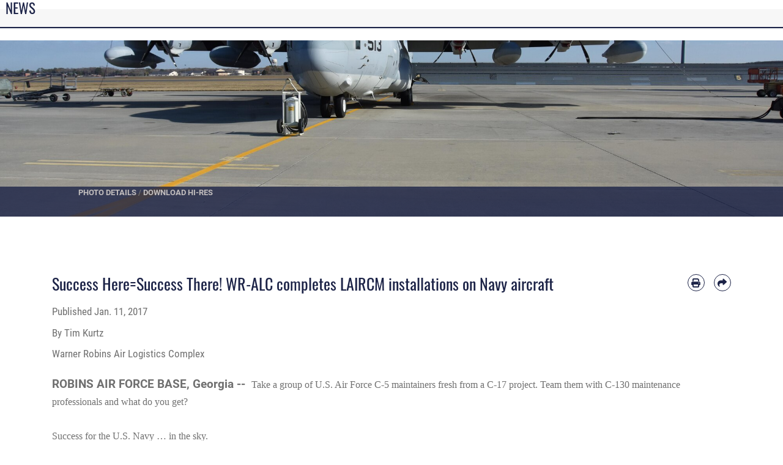

--- FILE ---
content_type: text/html; charset=utf-8
request_url: https://www.robins.af.mil/News/Article-Display/Article/1047227/success-heresuccess-there-wr-alc-completes-laircm-installations-on-navy-aircraft/
body_size: 14405
content:
<!DOCTYPE html>
<html  lang="en-US">
<head id="Head"><meta content="text/html; charset=UTF-8" http-equiv="Content-Type" />
<meta name="REVISIT-AFTER" content="1 DAYS" />
<meta name="RATING" content="GENERAL" />
<meta name="RESOURCE-TYPE" content="DOCUMENT" />
<meta content="text/javascript" http-equiv="Content-Script-Type" />
<meta content="text/css" http-equiv="Content-Style-Type" />
<title>
	Success Here=Success There! WR-ALC completes LAIRCM installations on Navy aircraft > Robins Air Force Base > Article Display
</title><meta id="MetaDescription" name="description" content="Take a group of U.S. Air Force C-5 maintainers fresh from a C-17 project. Team them with C-130 maintenance professionals and what do you get? Success for the U.S. Navy … in the sky., " /><meta id="MetaKeywords" name="keywords" content="Robins AFB, RAFB, ALC, WRALC, Warner-Robins AFB, Warner-Robins Air Force Base, WRAFB, Depot" /><meta id="MetaRobots" name="robots" content="INDEX, FOLLOW" /><link href="/Resources/Shared/stylesheets/dnndefault/7.0.0/default.css?cdv=2431" type="text/css" rel="stylesheet"/><link href="/DesktopModules/ArticleCSViewArticle/module.css?cdv=2431" type="text/css" rel="stylesheet"/><link href="/Desktopmodules/SharedLibrary/ValidatedPlugins/slick-carousel/slick/slick.css?cdv=2431" type="text/css" rel="stylesheet"/><link href="/Portals/59/portal.css?cdv=2431" type="text/css" rel="stylesheet"/><link href="/Desktopmodules/SharedLibrary/Plugins/SocialIcons/css/fa-social-icons.css?cdv=2431" type="text/css" rel="stylesheet"/><link href="/Desktopmodules/SharedLibrary/Plugins/Skin/SkipNav/css/skipnav.css?cdv=2431" type="text/css" rel="stylesheet"/><link href="/Desktopmodules/SharedLibrary/Plugins/carouFredSel/base.css?cdv=2431" type="text/css" rel="stylesheet"/><link href="/Desktopmodules/SharedLibrary/Plugins/MediaElement4.2.9/mediaelementplayer.css?cdv=2431" type="text/css" rel="stylesheet"/><link href="/Desktopmodules/SharedLibrary/Plugins/ColorBox/colorbox.css?cdv=2431" type="text/css" rel="stylesheet"/><link href="/Desktopmodules/SharedLibrary/Plugins/slimbox/slimbox2.css?cdv=2431" type="text/css" rel="stylesheet"/><link href="/DesktopModules/SharedLibrary/Plugins/FancyBox/jquery.fancybox.min.css?cdv=2431" type="text/css" rel="stylesheet"/><link href="/desktopmodules/ArticleCS/styles/AirForce3/style.css?cdv=2431" type="text/css" rel="stylesheet"/><link href="/Desktopmodules/SharedLibrary/Plugins/bootstrap4/css/bootstrap.min.css?cdv=2431" type="text/css" rel="stylesheet"/><link href="/Desktopmodules/SharedLibrary/ValidatedPlugins/font-awesome6/css/all.min.css?cdv=2431" type="text/css" rel="stylesheet"/><link href="/Desktopmodules/SharedLibrary/ValidatedPlugins/font-awesome6/css/v4-shims.min.css?cdv=2431" type="text/css" rel="stylesheet"/><link href="/portals/_default/skins/AirForce3/Assets/css/theme.css?cdv=2431" type="text/css" rel="stylesheet"/><script src="/Resources/libraries/jQuery/03_07_01/jquery.js?cdv=2431" type="text/javascript"></script><script src="/Resources/libraries/jQuery-Migrate/03_04_01/jquery-migrate.js?cdv=2431" type="text/javascript"></script><script src="/Resources/libraries/jQuery-UI/01_13_03/jquery-ui.min.js?cdv=2431" type="text/javascript"></script><link rel='icon' href='/Portals/59/Robins logo.ico?ver=CIAFKmSxESuKxjFDaeMliQ%3d%3d' type='image/x-icon' /><meta name='host' content='DMA Public Web' /><meta name='contact' content='dma.WebSD@mail.mil' /><script  src="/Desktopmodules/SharedLibrary/Plugins/GoogleAnalytics/Universal-Federated-Analytics-8.7.js?agency=DOD&subagency=USAF&sitetopic=dma.web&dclink=true"  id="_fed_an_ua_tag" ></script><meta name='twitter:card' content='summary_large_image' /><meta name='twitter:title' content='Success&#32;Here=Success&#32;There!&#32;WR-ALC&#32;completes&#32;LAIRCM&#32;installations&#32;on&#32;N' /><meta name='twitter:description' content='Take&#32;a&#32;group&#32;of&#32;U.S.&#32;Air&#32;Force&#32;C-5&#32;maintainers&#32;fresh&#32;from&#32;a&#32;C-17&#32;project.&#32;Team&#32;them&#32;with&#32;C-130&#32;maintenance&#32;professionals&#32;and&#32;what&#32;do&#32;you&#32;get?&#32;Success&#32;for&#32;the&#32;U.S.&#32;Navy&#32;&#8230;&#32;in&#32;the&#32;sky.' /><meta name='twitter:image' content='https://media.defense.gov/2017/Jan/11/2001685978/2000/2000/0/161222-F-VM122-3551.JPG' /><meta name='twitter:site' content='@usairforce' /><meta name='twitter:creator' content='@usairforce' /><meta property='og:site_name' content='Robins&#32;Air&#32;Force&#32;Base' /><meta property='og:type' content='article' /><meta property='og:title' content='Success&#32;Here=Success&#32;There!&#32;WR-ALC&#32;completes&#32;LAIRCM&#32;installations&#32;on&#32;Navy&#32;aircraft' /><meta property='og:description' content='Take&#32;a&#32;group&#32;of&#32;U.S.&#32;Air&#32;Force&#32;C-5&#32;maintainers&#32;fresh&#32;from&#32;a&#32;C-17&#32;project.&#32;Team&#32;them&#32;with&#32;C-130&#32;maintenance&#32;professionals&#32;and&#32;what&#32;do&#32;you&#32;get?&#32;Success&#32;for&#32;the&#32;U.S.&#32;Navy&#32;&#8230;&#32;in&#32;the&#32;sky.' /><meta property='og:image' content='https://media.defense.gov/2017/Jan/11/2001685978/2000/2000/0/161222-F-VM122-3551.JPG' /><meta property='og:url' content='https://www.robins.af.mil/News/Article-Display/Article/1047227/success-heresuccess-there-wr-alc-completes-laircm-installations-on-navy-aircraft/' /><meta name="viewport" content="width=device-width, initial-scale=1, shrink-to-fit=no" /></head>
<body id="Body">

    <form method="post" action="/News/Article-Display/Article/1047227/success-heresuccess-there-wr-alc-completes-laircm-installations-on-navy-aircraft/" id="Form" enctype="multipart/form-data">
<input type="hidden" name="__VIEWSTATE" id="__VIEWSTATE" value="sHAzfI5tsfxblg3CvVx9/lp7EOWrH+xVuy9AyiDdQE591aHwQLEfOAaRZX3cjD+n7NbPLVEs/Gh6VfZfsvJ2igBrzFgBqyn1M6phtZOK9FonaaAkPIqd89zdAWci41ZXny9ywFZg/sFmhkp1" />


<script src="/ScriptResource.axd?d=NJmAwtEo3IpQvsjSkuQUuIqMspjI2fWDpWH3-CBlVemQ0vAoBChpuVZw0gj2044CMiBllJZEWsefTRtglhmrbpRUam1112h7KfeQnmWQ-MTPHnYAYKgX3qQxNVIhYQWTOgPlXw2&amp;t=32e5dfca" type="text/javascript"></script>
<script src="/ScriptResource.axd?d=dwY9oWetJoKJpG3WOIgNzeRnuMQFr2URwQwKo8c8VB11Ho4DclWIhp-MA73UFDl1EyzFlsqcNfh9b1MMiCRZ3tWUMYJhhBd83kEjdI0fA6QVRWOGYf41Mnh-kc8Qc9Ih4nwsFAICujytX66x0&amp;t=32e5dfca" type="text/javascript"></script>
<input type="hidden" name="__VIEWSTATEGENERATOR" id="__VIEWSTATEGENERATOR" value="CA0B0334" />
<input type="hidden" name="__VIEWSTATEENCRYPTED" id="__VIEWSTATEENCRYPTED" value="" />
<input type="hidden" name="__EVENTVALIDATION" id="__EVENTVALIDATION" value="Sb0b4dQt7ysujHioY+G/baWxZeUAmlX51JK64pLcMKNzp3W7Sc4y71vqTJ5V+2nmNiDyGKiHPXTD7PeaMYbv4fjWMtmWXAZwgYSHXliT0lVk89BQ" /><script src="/Desktopmodules/SharedLibrary/Plugins/MediaElement4.2.9/mediaelement-and-player.js?cdv=2431" type="text/javascript"></script><script src="/Desktopmodules/SharedLibrary/ValidatedPlugins/slick-carousel/slick/slick.min.js?cdv=2431" type="text/javascript"></script><script src="/js/dnn.js?cdv=2431" type="text/javascript"></script><script src="/js/dnn.modalpopup.js?cdv=2431" type="text/javascript"></script><script src="/js/dnncore.js?cdv=2431" type="text/javascript"></script><script src="/Desktopmodules/SharedLibrary/Plugins/Mobile-Detect/mobile-detect.min.js?cdv=2431" type="text/javascript"></script><script src="/DesktopModules/ArticleCS/Resources/ArticleCS/js/ArticleCS.js?cdv=2431" type="text/javascript"></script><script src="/Desktopmodules/SharedLibrary/Plugins/carouFredSel/jquery.carouFredSel-6.2.1.js?cdv=2431" type="text/javascript"></script><script src="/Desktopmodules/SharedLibrary/Plugins/DVIDSAnalytics/DVIDSVideoAnalytics.min.js?cdv=2431" type="text/javascript"></script><script src="/Desktopmodules/SharedLibrary/Plugins/DVIDSAnalytics/analyticsParamsForDVIDSAnalyticsAPI.js?cdv=2431" type="text/javascript"></script><script src="/Desktopmodules/SharedLibrary/Plugins/TouchSwipe/jquery.touchSwipe.min.js?cdv=2431" type="text/javascript"></script><script src="/Desktopmodules/SharedLibrary/Plugins/ColorBox/jquery.colorbox.js?cdv=2431" type="text/javascript"></script><script src="/Desktopmodules/SharedLibrary/Plugins/slimbox/slimbox2.js?cdv=2431" type="text/javascript"></script><script src="/Desktopmodules/SharedLibrary/Plugins/BodyScrollLock/bodyScrollLock.js?cdv=2431" type="text/javascript"></script><script src="/DesktopModules/SharedLibrary/Plugins/FancyBox/jquery.fancybox.min.js?cdv=2431" type="text/javascript"></script><script src="/Desktopmodules/SharedLibrary/ValidatedPlugins/vue/vue.min.js?cdv=2431" type="text/javascript"></script><script src="/Desktopmodules/SharedLibrary/ValidatedPlugins/flexslider/jquery.flexslider.js?cdv=2431" type="text/javascript"></script><script src="/js/dnn.servicesframework.js?cdv=2431" type="text/javascript"></script><script src="/Desktopmodules/SharedLibrary/Plugins/Skin/js/common.js?cdv=2431" type="text/javascript"></script>
<script type="text/javascript">
//<![CDATA[
Sys.WebForms.PageRequestManager._initialize('ScriptManager', 'Form', ['tdnn$ctr8582$ViewArticle$UpdatePanel1','dnn_ctr8582_ViewArticle_UpdatePanel1'], [], [], 90, '');
//]]>
</script>

        
        
        
    
<script type="text/javascript">
$('#personaBar-iframe').load(function() {$('#personaBar-iframe').contents().find("head").append($("<style type='text/css'>.personabar .personabarLogo {}</style>")); });
</script>

<script type="text/javascript">

jQuery(document).ready(function() {
initializeSkin();
});

</script>

<script type="text/javascript">
var skinvars = {"SiteName":"Robins Air Force Base","SiteShortName":"Robins Air Force Base","SiteSubTitle":"","aid":"Robins","IsSecureConnection":true,"IsBackEnd":false,"DisableShrink":false,"IsAuthenticated":false,"SearchDomain":"search.usa.gov","SiteUrl":"https://www.robins.af.mil/","LastLogin":null,"IsLastLoginFail":false,"IncludePiwik":false,"PiwikSiteID":-1,"SocialLinks":{"Facebook":{"Url":"http://www.facebook.com/RobinsPublicAffairs","Window":"_blank","Relationship":"noopener"},"Twitter":{"Url":"http://twitter.com/usairforce","Window":"_blank","Relationship":"noopener"},"YouTube":{"Url":"http://www.youtube.com/afbluetube","Window":"_blank","Relationship":"noopener"},"Flickr":{"Url":"http://www.flickr.com/usairforce","Window":"_blank","Relationship":"noopener"},"Pintrest":{"Url":"https://www.pinterest.com/usairforce","Window":"_blank","Relationship":"noopener"},"Instagram":{"Url":"http://instagram.com/officialusairforce","Window":"_blank","Relationship":"noopener"},"Blog":{"Url":"http://airforcelive.dodlive.mil","Window":"_blank","Relationship":"noopener"},"RSS":{"Url":"http://www.af.mil/rss/","Window":"_blank","Relationship":"noopener"},"Podcast":{"Url":"","Window":"","Relationship":null},"Email":{"Url":"","Window":"","Relationship":null},"LinkedIn":{"Url":"","Window":"","Relationship":null},"Snapchat":{"Url":"","Window":"","Relationship":null}},"SiteLinks":null,"LogoffTimeout":3300000,"SiteAltLogoText":""};
</script>
<script type="application/ld+json">{"@context":"http://schema.org","@type":"Organization","logo":null,"name":"Robins Air Force Base","url":"https://www.robins.af.mil/","sameAs":["http://www.facebook.com/RobinsPublicAffairs","http://twitter.com/usairforce","http://instagram.com/officialusairforce","https://www.pinterest.com/usairforce","http://www.youtube.com/afbluetube"]}</script>
<div id="app" class="">
    <main class="content ">
        <!--/* //NOSONAR */--><div id="dnn_ContentPane"><div class="DnnModule DnnModule-ArticleCSViewArticle DnnModule-8582"><a name="8582"></a>

<div class="theme-container title-container">
    
    <h2 class="theme-container-header border-bottom mid-trigger">
        <span id="dnn_ctr8582_dnnTITLE_titleLabel" class="title">News</span>



    </h2>
    <div id="dnn_ctr8582_ContentPane" class="theme-container-content"><!-- Start_Module_8582 --><div id="dnn_ctr8582_ModuleContent" class="DNNModuleContent ModArticleCSViewArticleC">
	<div id="dnn_ctr8582_ViewArticle_UpdatePanel1" class="article-view">
		
        

<!--iswiptemplate:not-->


<div class="row no-gutters">
    <div class=" col-sm-12 touch-col-12">
        

<div id="gallery-carousel-outer" class="focal-point-wrap media-inline loading">
    <ul class="slides">
        


        <li class="slide">
            <figure class="h-blur-reveal feature article-detail-gallery">
                <picture class="fixed-aspect">
                    <img 
                         class="poster"
                         src="https://media.defense.gov/2017/Jan/11/2001685978/2000/2000/0/161222-F-VM122-3551.JPG"
                         alt="A project to retrofit Large Aircraft Infrared Countermeasures (LAIRCM) Advanced Threat Warning Systems onto the Navy C-130Js arrived at the Warner Robins Air Logistics Complex in fiscal 2016. It was completed ahead of schedule in early fiscal 2017 through the combined efforts of the 559th Aircraft Maintenance Squadron, the unit that performs depot-level maintenance, repair and modification for all C-5 aircraft, and the 560th Aircraft Maintenance Squadron, which does the same for the C-130. (U.S. Air Force Photo by Ed Aspera)
" />

                    

                    
                </picture>
                <a data-width="1200"
                   data-height="801"
                   href="https://media.defense.gov/2017/Jan/11/2001685978/1200/1200/0/161222-F-VM122-3551.JPG"
                   data-fancybox
                   data-imagecount="1"
                   class="fancybox-item">

                    
                    <figcaption class="wip-fb-caption">
                        
                        
                        <h1>Navy LAIRM KC-130J Marine</h1>
                        
                        
                        <p>A project to retrofit Large Aircraft Infrared Countermeasures (LAIRCM) Advanced Threat Warning Systems onto the Navy C-130Js arrived at the Warner Robins Air Logistics Complex in fiscal 2016. It was completed ahead of schedule in early fiscal 2017 through the combined efforts of the 559th Aircraft Maintenance Squadron, the unit that performs depot-level maintenance, repair and modification for all C-5 aircraft, and the 560th Aircraft Maintenance Squadron, which does the same for the C-130. (U.S. Air Force Photo by Ed Aspera)
</p>
                        
                    </figcaption>
                    
                </a>
                
                <div class="actions">
                    <div class="container">
                        <a href="https://www.robins.af.mil/News/Photos/igphoto/2001685978/" title="Navy LAIRM KC-130J Marine" target="_blank" rel="noopener" class="action-frame article-link detail-url">
                            <span>Photo Details</span>
                        </a> /
                        <a href="https://media.defense.gov/2017/Jan/11/2001685978/-1/-1/0/161222-F-VM122-3551.JPG" title="Navy LAIRM KC-130J Marine" target="_blank" rel="noopener" class="action-frame article-link download-url">
                            <span>Download Hi-Res</span>
                        </a>
                    </div>
                </div>
                
                
                
            </figure>
        </li>
        


    </ul>
    <ol class="manual-controls"></ol>
</div>

<div class="container touch-d-block mobile-description" id="mobile-description">
    <p></p>
</div>



<!-- Flexslider Javascript -->

<script type="text/javascript">
    $(function () {
        const topRotatorslideCount = $('#gallery-carousel-outer .slide').length;
        const controlsSelector = "#gallery-carousel-outer .manual-controls"
        let $controls = $(controlsSelector);
        let $slider = $("#gallery-carousel-outer");
        if (topRotatorslideCount > 1) {
            const animationLoop = window.navigator.userAgent.match(/(MSIE|Trident)/) ? false : true;
            $slider.flexslider({
                animation: "slide",
                pauseOnHover: false,
                directionNav: true,
                controlNav: false,
                slideshow: true,
                animationLoop: animationLoop,
                manualControls: controlsSelector,
                after: function (slider) {
                    updateManualControls(slider);
                    updateMobileDescription(slider);
                },
                start: function (slider) {
                    $('#gallery-carousel-outer').removeClass("loading");
                    updateMobileDescription(slider);
                }
            });
            initManualControls(topRotatorslideCount, 8, $slider, $controls);

            $(".slide.clone").find('.yt-player').attr('id', 'none');
        } else {
            $('.flex-direction-nav').hide();
            $('#gallery-carousel-outer').removeClass("loading");
            if (!isMobile()) {
                $('#gallery-carousel-outer .actions').css('padding-bottom', '30px');
            }
        }
    });

    function isMobile() {
        var isMobile = false; //initiate as false
        // device detection
        if (/(android|bb\d+|meego).+mobile|avantgo|bada\/|blackberry|blazer|compal|elaine|fennec|hiptop|iemobile|ip(hone|od)|ipad|iris|kindle|Android|Silk|lge |maemo|midp|mmp|netfront|opera m(ob|in)i|palm( os)?|phone|p(ixi|re)\/|plucker|pocket|psp|series(4|6)0|symbian|treo|up\.(browser|link)|vodafone|wap|windows (ce|phone)|xda|xiino/i.test(navigator.userAgent)
            || /1207|6310|6590|3gso|4thp|50[1-6]i|770s|802s|a wa|abac|ac(er|oo|s\-)|ai(ko|rn)|al(av|ca|co)|amoi|an(ex|ny|yw)|aptu|ar(ch|go)|as(te|us)|attw|au(di|\-m|r |s )|avan|be(ck|ll|nq)|bi(lb|rd)|bl(ac|az)|br(e|v)w|bumb|bw\-(n|u)|c55\/|capi|ccwa|cdm\-|cell|chtm|cldc|cmd\-|co(mp|nd)|craw|da(it|ll|ng)|dbte|dc\-s|devi|dica|dmob|do(c|p)o|ds(12|\-d)|el(49|ai)|em(l2|ul)|er(ic|k0)|esl8|ez([4-7]0|os|wa|ze)|fetc|fly(\-|_)|g1 u|g560|gene|gf\-5|g\-mo|go(\.w|od)|gr(ad|un)|haie|hcit|hd\-(m|p|t)|hei\-|hi(pt|ta)|hp( i|ip)|hs\-c|ht(c(\-| |_|a|g|p|s|t)|tp)|hu(aw|tc)|i\-(20|go|ma)|i230|iac( |\-|\/)|ibro|idea|ig01|ikom|im1k|inno|ipaq|iris|ja(t|v)a|jbro|jemu|jigs|kddi|keji|kgt( |\/)|klon|kpt |kwc\-|kyo(c|k)|le(no|xi)|lg( g|\/(k|l|u)|50|54|\-[a-w])|libw|lynx|m1\-w|m3ga|m50\/|ma(te|ui|xo)|mc(01|21|ca)|m\-cr|me(rc|ri)|mi(o8|oa|ts)|mmef|mo(01|02|bi|de|do|t(\-| |o|v)|zz)|mt(50|p1|v )|mwbp|mywa|n10[0-2]|n20[2-3]|n30(0|2)|n50(0|2|5)|n7(0(0|1)|10)|ne((c|m)\-|on|tf|wf|wg|wt)|nok(6|i)|nzph|o2im|op(ti|wv)|oran|owg1|p800|pan(a|d|t)|pdxg|pg(13|\-([1-8]|c))|phil|pire|pl(ay|uc)|pn\-2|po(ck|rt|se)|prox|psio|pt\-g|qa\-a|qc(07|12|21|32|60|\-[2-7]|i\-)|qtek|r380|r600|raks|rim9|ro(ve|zo)|s55\/|sa(ge|ma|mm|ms|ny|va)|sc(01|h\-|oo|p\-)|sdk\/|se(c(\-|0|1)|47|mc|nd|ri)|sgh\-|shar|sie(\-|m)|sk\-0|sl(45|id)|sm(al|ar|b3|it|t5)|so(ft|ny)|sp(01|h\-|v\-|v )|sy(01|mb)|t2(18|50)|t6(00|10|18)|ta(gt|lk)|tcl\-|tdg\-|tel(i|m)|tim\-|t\-mo|to(pl|sh)|ts(70|m\-|m3|m5)|tx\-9|up(\.b|g1|si)|utst|v400|v750|veri|vi(rg|te)|vk(40|5[0-3]|\-v)|vm40|voda|vulc|vx(52|53|60|61|70|80|81|83|85|98)|w3c(\-| )|webc|whit|wi(g |nc|nw)|wmlb|wonu|x700|yas\-|your|zeto|zte\-/i.test(navigator.userAgent.substr(0, 4))) {
            isMobile = true;
        }

        return isMobile;
    }
    /**
     * Creates the manual controls and adds them to the controls container (an <ol>)
     *
     * @param slideAmount {int} The amount of slides you have
     * @param maxSlidesForDots {int} Max number of slides before the manual controls turn from dots to numbers
     * @param slider {jQeuryObject} The slider you want the contorls to be used for
     * @param controls {jQeuryObject} The controls container you want to add the controls to
     */
    function initManualControls(slideAmount, maxSlidesForDots, slider, controls) {
        if (slideAmount < maxSlidesForDots) {
            // Create dots
            for (let i = 0; i < slideAmount; i++) {
                let $dotContainer = $('<li>');
                let $dot = $('<a>', { "class": i })
                    .html(i)
                    .on("click", function () {
                        slider.flexslider(i);
                        controls.find('.flex-active').removeClass('flex-active');
                        $(this).addClass('flex-active');
                    });
                $dotContainer.append($dot);
                if (i == 0) {
                    $dot.addClass("flex-active");
                }
                controls.append($dotContainer);
            }
        } else {
            // Create numbers (1/X)
            let $span = $("<span>");
            $span.append($("<span>", { "class": "slide-number" }).html("1"));
            $span.append("/");
            $span.append($("<span>").html(slideAmount));
            controls.append($span);
        }
    }

    /**
     * Updates the active dot or the number for the manual controls
     *
     * @param slider {jQueryObject} The slider that the callback function will give you in the FlexSlider options
     */
    function updateManualControls(slider) {
        const currentSlide = slider.currentSlide;
        if ($('span.slide-number').length) {
            $('span.slide-number').html(currentSlide + 1);
        } else {
            $('.manual-controls li a').removeClass('flex-active');
            $('.manual-controls li').eq(currentSlide).children("a").addClass('flex-active');
        }
    }

    function updateMobileDescription(slider) {
        $('#mobile-description p').html(slider.find('.flex-active-slide figcaption p').html());
    }

    /* youtube background code */
    const script1047227 = document.createElement('script');
    script1047227.src = "https://www.youtube.com/iframe_api";
    const firstScriptTag1047227 = document.getElementsByTagName('script')[0];
    firstScriptTag1047227.parentNode.insertBefore(script1047227, firstScriptTag1047227);

    function initYoutubeBackground1047227(){
        $('#gallery-carousel-outer').find('.yt-video-background').each(function () {
            var $this = $(this);
            const bgVideoID = $this.attr('data-video');
            var bgVideoHeight = 720; //these will be overwritten from actual video data
            var bgVideoWidth = 1280;
            const ytPlayerID = $this.find('.yt-player').attr('id');
            const playerOptions = {
                autoplay: 1,
                mute: 1,
                autohide: 1,
                modestbranding: 1,
                rel: 0,
                showinfo: 0,
                controls: 0,
                disablekb: 1,
                enablejsapi: 1,
                iv_load_policy: 3,
                loop: 1,
                playlist: bgVideoID,
            };

            let ytPlayer = new YT.Player(ytPlayerID, {
                width: '1280', //will get overwritten
                height: '720',
                videoId: bgVideoID,
                playerVars: playerOptions,
                events: {
                    'onReady': onPlayerReady,
                    'onStateChange': onPlayerStateChange
                }
            });
            function onPlayerReady(event) {
                event.target.playVideo();
                setTimeout(function () {
                    $this.closest('picture').find('img').fadeOut();
                }, 3000);
                const videoDuration = event.target.getDuration();
                bgVideoHeight = ytPlayer.playerInfo.videoEmbedCode.match(/height\=\"([0-9]*)\"*/)[0].replace(/"/g, '').replace(/height=/, '') || bgVideoHeight;
                bgVideoWidth = ytPlayer.playerInfo.videoEmbedCode.match(/width\=\"([0-9]*)\"*/)[0].replace(/"/g, '').replace(/width=/, '') || bgVideoWidth;
                setInterval(function () {
                    const videoCurrentTime = event.target.getCurrentTime();
                    const timeDifference = videoDuration - videoCurrentTime;

                    if (2 > timeDifference > 0) {
                        event.target.seekTo(0);
                        return;
                    }
                }, 1000);
            }

            function onPlayerStateChange(event) {
                if (ytPlayer && ytPlayer.getPlayerState && event.data == ytPlayer.getPlayerState()) {
                    sizeTheIframe($this);
                }
            }

            function sizeTheIframe($ele) {
                var $video = $ele.find('iframe');
                var epsilon = Number.EPSILON || 0; //ie11
                var videoAspect = Math.round((bgVideoWidth / bgVideoHeight + epsilon) * 100) / 100;
                var parentWidth = $ele.outerWidth();
                var parentHeight = $ele.outerHeight();
                var parentAspect = Math.round((parentWidth / parentHeight + epsilon) * 100) / 100;
                var newHeight, newWidth;

                if (parentAspect > videoAspect) { //parent is wider
                    newWidth = parentWidth;
                    newHeight = newWidth / videoAspect;
                } else {
                    newHeight = parentHeight;
                    newWidth = newHeight * videoAspect;
                }
                //Define the new dimensions and centrally align the iframe
                $video.css({
                    "width": newWidth + "px",
                    "height": newHeight + "px",
                    "left": "50%",
                    "margin-left": "-" + newWidth / 2 + "px",
                    "top": "50%",
                    "margin-top": "-" + newHeight / 2 + "px"
                });
            }

            sizeTheIframe($this);
            $(window).resize(function () {
                sizeTheIframe($this);
            });

        }); //each
    }


    var oldCallback1047227 = typeof (onYouTubeIframeAPIReady) === "function" ? onYouTubeIframeAPIReady.bind({}) : null;
    var onYouTubeIframeAPIReady = function () {
        $(document).ready(function () {
            if (typeof (oldCallback1047227) === "function") oldCallback1047227();
        initYoutubeBackground1047227();
    });
    }


    /* end youtube background code */
</script>

<script>


    $(document).ready(function () {
        let isDesktopInit = false;
        let detailSize = "full";
        let displayhgt = "95vh";

        let $this = $('#gallery-carousel-outer').find('[data-fancybox]').fancybox($.extend(true, {}, $.fancybox.defaults, {
            buttons: ['share'],
            caption: function (instance, item) {
                var caption = '';

                if (item.type === 'image') {
                    if (isMobile()) {
                        caption += '<div class="fancy-detail-link">' +
                            '<div class="base-caption-info">' +
                            '<div>' +
                            $(this).find('figcaption').html() +
                            getDetailsURL($(this).parent()) +
                            getDownloadURL($(this).parent()) +
                            showFBShare() +
                            '</div>' +
                            '</div>' +
                            '<div class="fancy-photo-detail-link"><div><i class="fas fa-chevron-up" style="margin-right: 3px;"></i></div><div>SHOW PHOTO DETAILS</div></div></div> ';
                    }
                    else {
                        caption += $(this).find('figcaption').html() +
                            getDetailsURL($(this).parent()) +
                            getDownloadURL($(this).parent()) +
                            showFBShare();
                    }
                } else {
                    if (isMobile()) {
                        caption += '<div class="fancy-detail-link">' +
                            '<div class="base-caption-info">' +
                            '<div>' +
                            '<h1>' + $(this).find('figcaption h1').html() + '</h1>' +
                            '<p>' + $(this).find('figcaption p').html() + '</p>' +
                            getDetailsURL($(this).parent()) +
                            getDownloadURL($(this).parent()) +
                            showFBShare() +
                            '</div>' +
                            '</div>' +
                            '<div class="fancy-photo-detail-link"><div><i class="fas fa-chevron-up" style="margin-right: 3px;"></i></div><div>SHOW PHOTO DETAILS</div></div></div> ';
                    }
                    else {
                        caption += '<h1>' + $(this).find('figcaption h1').html() + '</h1>' +
                            '<p>' + $(this).find('figcaption p').html() + '</p>' +
                            getDetailsURL($(this).parent()) +
                            getDownloadURL($(this).parent()) +
                            showFBShare();
                    }
                }

                return caption;
            },
            afterLoad: function (instance, current) {
                //initial desktop view
                $(".fancybox-caption__body").addClass("a2a_kit").addClass("a2a_default_style");
                if (isMobile())
                    $(".fancybox-caption__body").addClass("mobile");
            },
            afterShow: function (instance, current) {
                var $currentSlide = $(".fancybox-slide.fancybox-slide--current").parent().parent();

                if (isMobile())
                    $currentSlide.find(".fancy-detail-link").on("touchstart", function () { captionToggle(); });
            },
            afterClose: function () {

            }
        }));

        let debounceTimer;

        $(window).on("resize", function (event) {

            if (isMobile())
                return;

            if ($(".af3-caption-body").length > 0 && $(".af3-caption-body").css("height") != undefined) {
                event.stopImmediatePropagation();
                $(".fancybox-caption__body").removeClass("half");
                isDesktopInit = false;
                captionToggle();

                debounceTimer = setTimeout(function () {
                    clearTimeout(debounceTimer);
                    debounceTimer = null;

                    recalculateImageSize();

                }, 1000);
            }
        });

        function recalculateImageSize() {
            // Fancy box miscalculates because of race conditions with new layout
            var origImgWth = $(".fancybox-image").prop("naturalWidth");
            var origImgHgt = $(".fancybox-image").prop("naturalHeight");
            var winWth = $(window).innerWidth();
            var winHgt = $(window).innerHeight()
            var ratio = Math.min(winWth / origImgWth,
                winHgt / origImgHgt);
            var newImgWth = (origImgWth * ratio);
            var newImgHgt = (origImgHgt * ratio);
            var dstTop = Math.floor((winHgt - newImgHgt)) / 2;
            var dstLeft = Math.floor((winWth - newImgWth)) / 2;

            $(".fancybox-content").removeAttr("style");

            $(".fancybox-content").css("width", newImgWth + "px");
            $(".fancybox-content").css("height", newImgHgt + "px");
            $(".fancybox-content").css("transform",
                "translate(" + dstLeft + "px, " + dstTop + "px)");
        }

        function captionToggle() {

            if ($(".fancybox-caption__body").hasClass("af3-caption-body")) {
                $(".af3-caption-body").stop(true, false).animate({ height: "0vh" }, 800, function () {
                    // Animation complete.
                    closeDetails();
                });
                $(".fancy-photo-detail-link").html($(".fancy-photo-detail-link").html().replace("CLOSE", "SHOW"));
            }
            else {
                $(".fancybox-caption__body").addClass("af3-caption-body");
                $(".af3-caption-body").addClass(detailSize);
                $(".af3-caption-body").animate({ height: displayhgt }, 800);
                $(".fancybox-caption").addClass("af3-caption-bg");
                $(".base-caption-info").addClass("full-height");
                $(".fancy-photo-detail-link").addClass("photo-detail-gradient");
                $(".fancybox-button").css("display", "none");
                $(".fancy-photo-detail-link").html($(".fancy-photo-detail-link").html().replace("SHOW", "CLOSE"));
                $(".fancybox-caption__body").prepend(prependClosing());
                $(".closing-box, .closingx").on("touchstart", function () { captionToggle(); });
            }
        }

        function getDetailsURL(fbObj) {

            return '<a href="' +
                fbObj.find(".actions .details").attr("href") +
                '"><i class="fas fa-info-circle" style="margin-right: 5px;"></i>DETAILS</a>';
        }

        function getDownloadURL(fbObj) {
            return '<a href="' +
                fbObj.find(".actions .download-url").attr("href") +
                '"><i class="far fa-arrow-alt-circle-down style="margin-right: 5px;"></i>DOWNLOAD</a>';
        }

        function showFBShare() {
            return '<a class="share-link a2a-dd" onclick="$(\'.fancybox-button--share\').click()" ><i class="fas fa-share-alt" style="margin-right: 5px;"></i>SHARE</a>';
        }

        function closeDetails() {
            $(".af3-caption-body").removeClass(detailSize);
            $(".fancybox-caption__body").removeClass("af3-caption-body");
            $(".fancybox-caption").removeClass("af3-caption-bg");
            $(".base-caption-info").removeClass("full-height");
            $(".fancy-photo-detail-link").removeClass("photo-detail-gradient");
            $(".fancybox-button").css("display", "block");

            if (detailSize === "half") {
                detailSize = "full";
                displayhgt = "90vh";
                $(".fancybox-caption").removeClass("desktop-init");
            }
        }

        function prependClosing() {
            return '<div class="closing-box"><div class="closingx"><i class="fas fa-times"></i></div></div>'
        }
    });


</script>



    </div>
    
</div>

<div class="container container-mid">
    <article class="adetail article-detail article-detail-default" itemscope itemtype="http://schema.org/NewsArticle">
        <header>
            <h1>Success Here=Success There! WR-ALC completes LAIRCM installations on Navy aircraft</h1>
            <div class="article-detail-share">
                <a href='https://www.robins.af.mil/DesktopModules/ArticleCS/Print.aspx?PortalId=59&ModuleId=8582&Article=1047227' target="_blank" rel="noopener" aria-label="Print article">
                    <i class="fas fa-print"></i>
                </a>
                <a href="mailto:?Subject=Success Here=Success There! WR-ALC completes LAIRCM installations on Navy aircraft%20-%20Robins Air Force Base&body=Here%20is%20an%20article%20I%20think%20you%20will%20find%20interesting:%20https://www.robins.af.mil/News/Article-Display/Article/1047227/success-heresuccess-there-wr-alc-completes-laircm-installations-on-navy-aircraft/" aria-label="Share by email">
                    <i class="fas fa-share"></i>
                </a>
            </div>
        </header>
        <section class="article-detail-content">
            <div class="meta">
                <ul>
                    <li>Published <time pubdate datetime="Jan. 11, 2017">Jan. 11, 2017</time></li>
                    
                    <li>
                        By Tim Kurtz
                        
                    </li>
                    
                    
                    <li>Warner Robins Air Logistics Complex</li>
                    
                </ul>
            </div>
            <strong class="article-detail-dateline">ROBINS AIR FORCE BASE, Georgia -- &nbsp;</strong><p style="margin: 0in 0in 0pt;"><span style="font-family: 'Times New Roman',serif; font-size: 12pt;">Take a group of U.S. Air Force C-5 maintainers fresh from a C-17 project. Team them with C-130 maintenance professionals and what do you get? </span></p>
<p style="margin: 0in 0in 0pt;"><span style="font-family: 'Times New Roman',serif; font-size: 12pt;"><br />
</span></p>
<p style="margin: 0in 0in 0pt;"><span style="font-family: 'Times New Roman',serif; font-size: 12pt;">Success for the U.S. Navy &hellip; in the sky.</span></p>
<p style="margin: 0in 0in 0pt;"><span style="font-family: 'Times New Roman',serif; font-size: 12pt;"><br />
</span></p>
<p style="margin: 0in 0in 0pt;"><span style="font-family: 'Times New Roman',serif; font-size: 12pt;">Thanks to the partnership of two 402<sup>nd</sup> Aircraft Maintenance Group squadrons, nine Navy airlifters now have state-of-the-art missile protection.</span></p>
<p style="margin: 0in 0in 0pt;"><span style="font-family: 'Times New Roman',serif; font-size: 12pt;"><br />
</span></p>
<p style="margin: 0in 0in 0pt;"><span style="font-family: 'Times New Roman',serif; font-size: 12pt;">A project to retrofit Large</span><span style="font-family: Calibri;"> </span><span style="font-family: 'Times New Roman',serif; font-size: 12pt;">Aircraft Infrared Countermeasures (LAIRCM) </span><span style="font-family: 'Times New Roman',serif; font-size: 12pt;">Advanced Threat Warning Systems onto the Navy C-130Js arrived at the Warner Robins Air Logistics Complex in fiscal 2016. </span></p>
<p style="margin: 0in 0in 0pt;"><span style="font-family: 'Times New Roman',serif; font-size: 12pt;"><br />
</span></p>
<p style="margin: 0in 0in 0pt;"><span style="font-family: 'Times New Roman',serif; font-size: 12pt;">It was completed ahead of schedule in early fiscal 2017 through the combined efforts of the 559<sup>th</sup> Aircraft Maintenance Squadron, the unit that performs depot-level maintenance, repair and modification for all C-5 aircraft, and the 560<sup>th</sup> Aircraft Maintenance Squadron, which does the same for the C-130.</span></p>
<p style="margin: 0in 0in 0pt;"><span style="font-family: 'Times New Roman',serif; font-size: 12pt;"><br />
</span></p>
<p style="margin: 0in 0in 0pt;"><span style="font-family: 'Times New Roman',serif; font-size: 12pt;">LAIRCM is a defensive system for large transport and rotary-wing aircraft that combines a missile-warning system and an infrared laser jammer countermeasure system to protect an aircraft from infrared-guided threat missiles. </span></p>
<p style="margin: 0in 0in 0pt;"><span style="font-family: 'Times New Roman',serif; font-size: 12pt;"><br />
</span></p>
<p style="margin: 0in 0in 0pt;"><span style="font-family: 'Times New Roman',serif; font-size: 12pt;">The last of the Navy C-130Js that received the LAIRCM retrofit at WR-ALC was flown off the Robins Air Force Base flight line by a Navy aircrew on Dec. 29.</span></p>
<p style="margin: 0in 0in 0pt;"><span style="font-family: 'Times New Roman',serif; font-size: 12pt;"><br />
</span></p>
<p style="margin: 0in 0in 0pt;"><span style="font-family: 'Times New Roman',serif; font-size: 12pt;">&ldquo;This was a great partnership between the 559<sup>th</sup> AMXS and 560th AMXS,&rdquo; Jim &ldquo;J.R.&rdquo; Russell, 560<sup>th</sup> AMXS director, said. &ldquo;We accomplished Gate 1 and Gate 4, while they accomplished Gate 2, the mod work gate, and Gate 3, the outgoing systems ops gate.&rdquo; </span></p>
<p style="margin: 0in 0in 0pt;"><span style="font-family: 'Times New Roman',serif; font-size: 12pt;"><br />
</span></p>
<p style="margin: 0in 0in 0pt;"><span style="font-family: 'Times New Roman',serif; font-size: 12pt;">David Johnson, 559th AMXS director, said much recognition is due &ldquo;these incredible teams&rdquo; that got the job done on the Navy LAIRCM workload.</span></p>
<p style="margin: 0in 0in 0pt;"><span style="font-family: 'Times New Roman',serif; font-size: 12pt;"><br />
</span></p>
<p style="margin: 0in 0in 0pt;"><span style="font-family: 'Times New Roman',serif; font-size: 12pt;">&ldquo;I am very proud of both teams that worked jointly to provide a critical aircraft system to keep our troops safe,&rdquo; Johnson said. &ldquo;This is the first workload the 559th has produced for a sister service, but we look forward to more in the future as we continue to increase capacity at WR-ALC.&rdquo;</span></p>
<p style="margin: 0in 0in 0pt;"><span style="font-family: 'Times New Roman',serif; font-size: 12pt;"><br />
</span></p>
<p style="margin: 0in 0in 0pt;"><span style="font-family: 'Times New Roman',serif; font-size: 12pt;">The 559th used technicians coming off a C-17 LAIRCM modification project that ended in fiscal 2015. Having workers trained and recently experienced on LAIRCM mods paid big dividends on the speed and quality of the Navy project, Russell said.</span></p>
<p style="margin: 0in 0in 0pt;"><span style="font-family: 'Times New Roman',serif; font-size: 12pt;"><br />
</span></p>
<p style="margin: 0in 0in 0pt;"><span style="font-family: 'Times New Roman',serif; font-size: 12pt;">Keith &ldquo;L.K.&rdquo; Hamilton, the 559<sup>th</sup> AMXS team leader for the project, said the Navy LAIRCM job was accomplished at a rate of 4,500 hours per modification. The work was contracted for 90 days, but was produced in an average of 60 days. </span></p>
<p style="margin: 0in 0in 0pt;"><span style="font-family: 'Times New Roman',serif; font-size: 12pt;"><br />
</span></p>
<p style="margin: 0in 0in 0pt;"><span style="font-family: 'Times New Roman',serif; font-size: 12pt;">The 22-member 559th team worked a three-shift operation responsible for mod installation and operational checks. The 560th team accomplished induction, pressurization and outgoing preflight operations.</span></p>
<p style="margin: 0in 0in 0pt;"><span style="font-family: 'Times New Roman',serif; font-size: 12pt;"><br />
</span></p>
<p style="margin: 0in 0in 0pt;"><span style="font-family: 'Times New Roman',serif; font-size: 12pt;">The nine aircraft contracted for Robins were all completed ahead of schedule &ndash; seven in fiscal 2016 and two in early fiscal 2017. Two more Navy C-130s received the LAIRCM retrofit in conjunction with scheduled programmed depot maintenance at Ogden Air Logistics Complex, Hill Air Force Base, Utah.</span></p>
<p style="margin: 0in 0in 0pt;"><span style="font-family: 'Times New Roman',serif; font-size: 12pt;"><br />
</span></p>
<p style="margin: 0in 0in 0pt;"><span style="font-family: 'Times New Roman',serif; font-size: 12pt;">Russell said the combined Navy LAIRCM mod team produced all nine aircraft an average of 26 days early to the overall customer requirement date. </span></p>
<p style="margin: 0in 0in 0pt;"><span style="font-family: 'Times New Roman',serif; font-size: 12pt;"><br />
</span></p>
<p style="margin: 0in 0in 0pt;"><span style="font-family: 'Times New Roman',serif; font-size: 12pt;">&ldquo;That equates to 231 days of increased aircraft availability for the Navy and Marine warfighters,&rdquo; he said.</span></p>
<p style="margin: 0in 0in 0pt;"><span style="font-family: 'Times New Roman',serif; font-size: 12pt;"><br />
</span></p>
<p style="margin: 0in 0in 0pt;"><span style="font-family: 'Times New Roman',serif; font-size: 12pt;">LAIRCM automatically detects a missile launch, determines if it is a threat and activates a high-intensity laser-based countermeasure system to track and defeat the missile, according to information from Northrup Grumman, the corporation that develops and produces the system.</span></p>
<p style="margin: 0in 0in 0pt;"><span style="font-family: 'Times New Roman',serif; font-size: 12pt;"><br />
</span></p>
<p style="margin: 0in 0in 0pt;"><span style="font-family: 'Times New Roman',serif; font-size: 12pt;">The Robins project stemmed from a Navy requirement to install infrared countermeasures on all U.S. Marine Corps airlift planes. The Navy LAIRCM Advanced Threat Warning System is the latest generation of directed infrared countermeasure systems and traces its origin to the Air Force LAIRCM program. </span></p>
<p style="margin: 0in 0in 0pt;"><span style="font-family: 'Times New Roman',serif; font-size: 12pt;"><br />
</span></p>
<p style="margin: 0in 0in 0pt;"><span style="font-family: 'Times New Roman',serif; font-size: 12pt;">WR-ALC is not funded for any more Navy LAIRCMs in fiscal 2017, although there is a potential for up to 40 additional aircraft to be retrofitted by the complex between fiscal 2017 and fiscal 2020.</span></p>
            
        </section>
        
        <footer>
<a class="article-detail-tag" href='https://www.robins.af.mil/News/Tag/77110/success-here-success-there/'>Success Here = SUccess There!</a> 



<a class="article-detail-tag" href='https://www.robins.af.mil/News/Tag/80679/success-success/'>Success = Success</a> 



<a class="article-detail-tag" href='https://www.robins.af.mil/News/Tag/622/afmc/'>AFMC</a> 



<a class="article-detail-tag" href='https://www.robins.af.mil/News/Tag/1279/afsc/'>AFSC</a> 



<a class="article-detail-tag" href='https://www.robins.af.mil/News/Tag/20744/air-force-sustainment-center/'>Air Force Sustainment Center</a> 



<a class="article-detail-tag" href='https://www.robins.af.mil/News/Tag/56350/us-navy/'>U.S. Navy</a> 



<a class="article-detail-tag" href='https://www.robins.af.mil/News/Tag/334/c-130/'>C-130</a> 



<a class="article-detail-tag" href='https://www.robins.af.mil/News/Tag/16246/c-130j/'>C-130J</a> 



<a class="article-detail-tag" href='https://www.robins.af.mil/News/Tag/77112/art-of-the-possible/'>Art of the Possible</a> 



<a class="article-detail-tag" href='https://www.robins.af.mil/News/Tag/76278/the-afsc-way/'>The AFSC Way</a> 



<a class="article-detail-tag" href='https://www.robins.af.mil/News/Tag/80680/laircm/'>LAIRCM</a> 
</footer>
        
    </article>
</div>









    
	</div>




<script type="text/javascript">

    var displayNextPrevNav = false
    var loggedIn = false;
    var articleId = 1047227;
    var moduleId = 8582;
    var mejPlayer;

    $(function () {
        if (!window.delayInitMediaElementJs)
            initMediaElementJs();
    });

    function initMediaElementJs() {
        mejPlayer = $(".article-view video").not(".noplayer").mediaelementplayer({
            pluginPath: "/desktopmodules/SharedLibrary/Plugins/MediaElement4.2.9/",
            videoWidth: '100%',
            videoHeight: '100%',
            success: function (mediaElement, domObject)
            {
                var aDefaultOverlay = jQuery(mediaElement).parents('.media-inline-video, .video-control').find('.defaultVideoOverlay.a-video-button');
                var aHoverOverlay = jQuery(mediaElement).parents('.media-inline-video, .video-control').find('.hoverVideoOverlay.a-video-button');
                var playing = false;
                $("#" + mediaElement.id).parents('.media-inline-video, .video-control').find('.mejs__controls').hide();
                if (typeof GalleryResize === "function")
                    GalleryResize();
                mediaElement.addEventListener('play',
                    function (e) {
                        playing = true;
                        jQuery(".gallery").trigger("pause", false, false);
                        $("#" + e.detail.target.id).parents('.media-inline-video, .video-control').find('.mejs__controls').show();                       
                        $("#" + e.detail.target.id).parents('.media-inline-video, .video-control').find('.duration').hide();
                        if (aDefaultOverlay.length) {
                            aDefaultOverlay.hide();
                            aHoverOverlay.hide();
                        }
                        //place play trigger for DVIDS Analytics
                    }, false);
                mediaElement.addEventListener('pause',
                    function (e) {
                        playing = false;
                        if (aDefaultOverlay.length) {
                            aDefaultOverlay.removeAttr("style");
                            aHoverOverlay.removeAttr("style");
                        }
                    }, false);
                mediaElement.addEventListener('ended',
                    function (e) {
                        playing = false;
                    }, false);

                if (aDefaultOverlay.length) {
                    aDefaultOverlay.click(function () {
                        if (!playing) {
                            mediaElement.play();
                            playing = true;
                        }
                    });
                    aHoverOverlay.click(function () {
                        if (!playing) {
                            mediaElement.play();
                            playing = true;
                        }
                    });
                }
            },
            features: ["playpause", "progress", "current", "duration", "tracks", "volume", "fullscreen"]
        });

        if (displayNextPrevNav) {
            DisplayNextPreviousNav(moduleId, articleId, loggedIn);
        }
    }

    $(window).load(function () {
        if (displayNextPrevNav) {
            var winWidth = $(document).width();
            if (winWidth > 1024) {
                $('#footerExtender').css('height', '0px');
                $('.article-navbtn .headline').addClass('contentPubDate');
            }
            else {
                $('#footerExtender').css('height', $('.article-navbtn .headline').html().length > 0 ? $('.bottomNavContainer').height() + 'px' : '0px');
                $('.article-navbtn .headline').removeClass('contentPubDate');
            }
        }
    });


    $(window).resize(function () {
        if (displayNextPrevNav) {
            var winWidth = $(document).width();

            if (winWidth < 1024) {
                $('#footerExtender').css('height', $('.article-navbtn .headline').html().length > 0 ? $('.bottomNavContainer').height() + 'px' : '0px');
                $('.article-navbtn .headline').removeClass('contentPubDate');
            }
            else {
                $('#footerExtender').css('height', '0px');
                $('.article-navbtn .headline').addClass('contentPubDate');
            }
        }

    });

</script>


</div><!-- End_Module_8582 --></div>
</div></div></div>
<div class="container container-wide">
    <div class="row">
        <div id="dnn_CenterPaneWide_Top" class="col-md DNNEmptyPane"></div>
    </div>
</div>
<div id="dnn_FullBleedPane1" class="DNNEmptyPane"></div>
<div class="container">
    <div id="dnn_CarouselPane" class="DNNEmptyPane"></div>
</div>
<div class="container">
    <div class="row">
        <div id="dnn_CenterPane_Top" class="col-md DNNEmptyPane"></div>
    </div>
    <div class="row">
        <div id="dnn_CenterPane_Half1" class="col-md-6 DNNEmptyPane"></div>
        <div id="dnn_CenterPane_Half2" class="col-md-6 DNNEmptyPane"></div>
    </div>
</div>

<div class="container">
    <div class="row">
        <div class="col-md-9">
            <div id="dnn_ContentPaneLeft" class="DNNEmptyPane"></div>
            <div class="row">
                <div id="dnn_ContentPaneLeftSplitLeft" class="col-md-6 DNNEmptyPane"></div>
                <div id="dnn_ContentPaneLeftSplitRight" class="col-md-6 DNNEmptyPane"></div>
            </div>
            <div id="dnn_ContentPaneLeft2" class="DNNEmptyPane"></div>
            <div class="row">
                <div id="dnn_ContentPaneLeftThird1" class="col-md-4 DNNEmptyPane"></div>
                <div id="dnn_ContentPaneLeftThird2" class="col-md-4 DNNEmptyPane"></div>
                <div id="dnn_ContentPaneLeftThird3" class="col-md-4 DNNEmptyPane"></div>
            </div>
            <div id="dnn_ContentPaneLeft3" class="DNNEmptyPane"></div>
        </div>
        <div id="dnn_RightPane" class="col-md-3 DNNEmptyPane"></div>
    </div>
    <div class="row">
        <div id="dnn_EvenLeft" class="col-md-4 DNNEmptyPane"></div>
        <div id="dnn_EvenMiddle" class="col-md-4 DNNEmptyPane"></div>
        <div id="dnn_EvenRight" class="col-md-4 DNNEmptyPane"></div>
    </div>
    <div class="row">
        <div id="dnn_SmallSideLeft" class="col-md-3 DNNEmptyPane"></div>
        <div id="dnn_SmallSideMiddle" class="col-md-6 DNNEmptyPane"></div>
        <div id="dnn_SmallSideRight" class="col-md-3 DNNEmptyPane"></div>
    </div>
    <div class="row">
        <div id="dnn_QuadFirst" class="col-md-3 DNNEmptyPane"></div>
        <div id="dnn_QuadSecond" class="col-md-3 DNNEmptyPane"></div>
        <div id="dnn_QuadThird" class="col-md-3 DNNEmptyPane"></div>
        <div id="dnn_QuadFourth" class="col-md-3 DNNEmptyPane"></div>
    </div>
    <div class="row">
        <div id="dnn_HalfLeft" class="col-md-6 DNNEmptyPane"></div>
        <div id="dnn_HalfRight" class="col-md-6 DNNEmptyPane"></div>
    </div>
    <div class="row">
        <div id="dnn_LeftPane" class="col-md-3 DNNEmptyPane"></div>
        <div class="col-md-9">
            <div id="dnn_ContentPaneRight" class="DNNEmptyPane"></div>
            <div class="row">
                <div id="dnn_ContentPaneRightSplitLeft" class="col-md-6 DNNEmptyPane"></div>
                <div id="dnn_ContentPaneRightSplitRight" class="col-md-6 DNNEmptyPane"></div>
            </div>
            <div id="dnn_ContentPaneRight2" class="DNNEmptyPane"></div>
        </div>
    </div>
</div>
<div id="dnn_FullBleedPane2" class="DNNEmptyPane"></div>
<div class="container">
    <div class="row">
        <div id="dnn_CenterPane_Mid" class="col-md DNNEmptyPane"></div>
    </div>
    <div class="row">
        <div id="dnn_CenterPane_Third1" class="col-md-4 DNNEmptyPane"></div>
        <div id="dnn_CenterPane_Third2" class="col-md-4 DNNEmptyPane"></div>
        <div id="dnn_CenterPane_Third3" class="col-md-4 DNNEmptyPane"></div>
    </div>
    <div class="row">
        <div id="dnn_CenterPane_OneThird1" class="col-md-4 DNNEmptyPane"></div>
        <div id="dnn_CenterPane_TwoThirds1" class="col-md-8 DNNEmptyPane"></div>
    </div>
    <div class="row">
        <div id="dnn_CenterPane_TwoThirds2" class="col-md-8 DNNEmptyPane"></div>
        <div id="dnn_CenterPane_OneThird2" class="col-md-4 DNNEmptyPane"></div>
    </div>
    <div class="row">
        <div id="dnn_CenterPane_OneThirdTabletSplit" class="col-lg-4 col-md-6 DNNEmptyPane"></div>
        <div id="dnn_CenterPane_TwoThirdsTabletSplit" class="col-lg-8 col-md-6 DNNEmptyPane"></div>
    </div>
    <div class="row">
        <div id="dnn_CenterPane_TwoThirdsTabletSplit2" class="col-lg-8 col-md-6 DNNEmptyPane"></div>
        <div id="dnn_CenterPane_OneThirdTabletSplit2" class="col-lg-4 col-md-6 DNNEmptyPane"></div>
    </div>
</div>
<div class="columns-outer">
    <div class="columns-inner">
        <div class="container container-wide columns">
        <div class="row">
            <div id="dnn_ContentPaneGreyLeftColumnsLeft" class="col-md column-left DNNEmptyPane"></div>
            <div id="dnn_ContentPaneGreyLeftColumnsRight" class="col-md column-right DNNEmptyPane"></div>
        </div>
    </div>
    </div>
</div>
<div id="dnn_FullBleedPane3" class="DNNEmptyPane"></div>
<div class="columns-outer-right">
    <div class="columns-inner-right">
        <div class="container container-wide columns grey-right-column">
            <div class="row">
                <div id="dnn_ContentPaneGreyRightColumnsLeft" class="col-md gray-column-twothirds DNNEmptyPane"></div>
                <div id="dnn_ColumnPaneGreyRightColumnsRight" class="col-md gray-column-third DNNEmptyPane"></div>
            </div>
        </div>
    </div>
</div>
<div class="container">
    <div class="row">
        <div id="dnn_CenterPane_Mid2" class="col-md DNNEmptyPane"></div>
    </div>
    <div class="row">
        <div id="dnn_CenterPane_FixedThird1" class="col-md-4 DNNEmptyPane"></div>
        <div id="dnn_CenterPane_FixedThird2" class="col-md-4 DNNEmptyPane"></div>
        <div id="dnn_CenterPane_FixedThird3" class="col-md-4 DNNEmptyPane"></div>
    </div>
</div>
<div id="dnn_FullBleedPane4" class="DNNEmptyPane"></div>
<div class="container">
    <div class="row">
        <div id="dnn_CenterPane_Fourth1" class="col-md-3 DNNEmptyPane"></div>
        <div id="dnn_CenterPane_Fourth2" class="col-md-3 DNNEmptyPane"></div>
        <div id="dnn_CenterPane_Fourth3" class="col-md-3 DNNEmptyPane"></div>
        <div id="dnn_CenterPane_Fourth4" class="col-md-3 DNNEmptyPane"></div>
    </div>
    <div class="row">
        <div id="dnn_CenterPane_FixedHalf1" class="col-md-6 DNNEmptyPane"></div>
        <div id="dnn_CenterPane_FixedHalf2" class="col-md-6 DNNEmptyPane"></div>
    </div>
</div>
<div id="dnn_FullBleedPane5" class="DNNEmptyPane"></div>
<div class="container container-wide">
    <div class="row">
        <div id="dnn_CenterPane_FixedFourth1" class="col-md-3 DNNEmptyPane"></div>
        <div id="dnn_CenterPane_FixedFourth2" class="col-md-3 DNNEmptyPane"></div>
        <div id="dnn_CenterPane_FixedFourth3" class="col-md-3 DNNEmptyPane"></div>
        <div id="dnn_CenterPane_FixedFourth4" class="col-md-3 DNNEmptyPane"></div>
    </div>
</div>
<div id="dnn_FullBleedPane6" class="DNNEmptyPane"></div>
<div class="container container-wide">
    <div class="row">
        <div id="dnn_BottomPane" class="col-md  DNNEmptyPane"></div>
    </div>
</div>
<div id="dnn_FullBleedPane7" class="DNNEmptyPane"></div>
<div class="container container-wide">
    <div class="row">
        <div id="dnn_CenterPaneWide_Bottom" class="col-md DNNEmptyPane"></div>
    </div>
</div>



    </main>
</div>
        <input name="ScrollTop" type="hidden" id="ScrollTop" />
        <input name="__dnnVariable" type="hidden" id="__dnnVariable" autocomplete="off" value="`{`__scdoff`:`1`,`sf_siteRoot`:`/`,`sf_tabId`:`4040`}" />
        <script src="/portals/_default/skins/AirForce3/Assets/js/theme.build.js?cdv=2431" type="text/javascript"></script><script src="/Desktopmodules/SharedLibrary/Plugins/bootstrap4/js/bootstrap.bundle.min.js?cdv=2431" type="text/javascript"></script><script src="/DesktopModules/SharedLibrary/ValidatedPlugins/dompurify//purify.min.js?cdv=2431" type="text/javascript"></script>
    

<script type="text/javascript">
//<![CDATA[
//]]>
</script>
</form>
    <!--CDF(Javascript|/js/dnncore.js?cdv=2431|DnnBodyProvider|100)--><!--CDF(Javascript|/js/dnn.modalpopup.js?cdv=2431|DnnBodyProvider|50)--><!--CDF(Css|/Resources/Shared/stylesheets/dnndefault/7.0.0/default.css?cdv=2431|DnnPageHeaderProvider|5)--><!--CDF(Css|/DesktopModules/ArticleCSViewArticle/module.css?cdv=2431|DnnPageHeaderProvider|10)--><!--CDF(Css|/DesktopModules/ArticleCSViewArticle/module.css?cdv=2431|DnnPageHeaderProvider|10)--><!--CDF(Css|/Portals/59/portal.css?cdv=2431|DnnPageHeaderProvider|35)--><!--CDF(Javascript|/Desktopmodules/SharedLibrary/Plugins/Skin/js/common.js?cdv=2431|DnnBodyProvider|101)--><!--CDF(Javascript|/Desktopmodules/SharedLibrary/Plugins/Mobile-Detect/mobile-detect.min.js?cdv=2431|DnnBodyProvider|100)--><!--CDF(Css|/Desktopmodules/SharedLibrary/Plugins/SocialIcons/css/fa-social-icons.css?cdv=2431|DnnPageHeaderProvider|100)--><!--CDF(Css|/Desktopmodules/SharedLibrary/Plugins/Skin/SkipNav/css/skipnav.css?cdv=2431|DnnPageHeaderProvider|100)--><!--CDF(Javascript|/DesktopModules/ArticleCS/Resources/ArticleCS/js/ArticleCS.js?cdv=2431|DnnBodyProvider|100)--><!--CDF(Javascript|/Desktopmodules/SharedLibrary/Plugins/carouFredSel/jquery.carouFredSel-6.2.1.js?cdv=2431|DnnBodyProvider|100)--><!--CDF(Css|/Desktopmodules/SharedLibrary/Plugins/carouFredSel/base.css?cdv=2431|DnnPageHeaderProvider|100)--><!--CDF(Javascript|/Desktopmodules/SharedLibrary/Plugins/MediaElement4.2.9/mediaelement-and-player.js?cdv=2431|DnnBodyProvider|10)--><!--CDF(Css|/Desktopmodules/SharedLibrary/Plugins/MediaElement4.2.9/mediaelementplayer.css?cdv=2431|DnnPageHeaderProvider|100)--><!--CDF(Javascript|/Desktopmodules/SharedLibrary/Plugins/DVIDSAnalytics/DVIDSVideoAnalytics.min.js?cdv=2431|DnnBodyProvider|100)--><!--CDF(Javascript|/Desktopmodules/SharedLibrary/Plugins/DVIDSAnalytics/analyticsParamsForDVIDSAnalyticsAPI.js?cdv=2431|DnnBodyProvider|100)--><!--CDF(Javascript|/Desktopmodules/SharedLibrary/Plugins/TouchSwipe/jquery.touchSwipe.min.js?cdv=2431|DnnBodyProvider|100)--><!--CDF(Css|/Desktopmodules/SharedLibrary/Plugins/ColorBox/colorbox.css?cdv=2431|DnnPageHeaderProvider|100)--><!--CDF(Javascript|/Desktopmodules/SharedLibrary/Plugins/ColorBox/jquery.colorbox.js?cdv=2431|DnnBodyProvider|100)--><!--CDF(Css|/Desktopmodules/SharedLibrary/Plugins/slimbox/slimbox2.css?cdv=2431|DnnPageHeaderProvider|100)--><!--CDF(Javascript|/Desktopmodules/SharedLibrary/Plugins/slimbox/slimbox2.js?cdv=2431|DnnBodyProvider|100)--><!--CDF(Javascript|/Desktopmodules/SharedLibrary/Plugins/BodyScrollLock/bodyScrollLock.js?cdv=2431|DnnBodyProvider|100)--><!--CDF(Javascript|/Desktopmodules/SharedLibrary/ValidatedPlugins/slick-carousel/slick/slick.min.js?cdv=2431|DnnBodyProvider|10)--><!--CDF(Css|/Desktopmodules/SharedLibrary/ValidatedPlugins/slick-carousel/slick/slick.css?cdv=2431|DnnPageHeaderProvider|10)--><!--CDF(Css|/DesktopModules/SharedLibrary/Plugins/FancyBox/jquery.fancybox.min.css?cdv=2431|DnnPageHeaderProvider|100)--><!--CDF(Javascript|/DesktopModules/SharedLibrary/Plugins/FancyBox/jquery.fancybox.min.js?cdv=2431|DnnBodyProvider|100)--><!--CDF(Javascript|/Desktopmodules/SharedLibrary/ValidatedPlugins/vue/vue.min.js?cdv=2431|DnnBodyProvider|100)--><!--CDF(Javascript|/Desktopmodules/SharedLibrary/ValidatedPlugins/flexslider/jquery.flexslider.js?cdv=2431|DnnBodyProvider|100)--><!--CDF(Css|/desktopmodules/ArticleCS/styles/AirForce3/style.css?cdv=2431|DnnPageHeaderProvider|100)--><!--CDF(Javascript|/js/dnn.js?cdv=2431|DnnBodyProvider|12)--><!--CDF(Javascript|/js/dnn.servicesframework.js?cdv=2431|DnnBodyProvider|100)--><!--CDF(Css|/portals/_default/skins/AirForce3/Assets/css/theme.css?cdv=2431|DnnPageHeaderProvider|1000)--><!--CDF(Javascript|/portals/_default/skins/AirForce3/Assets/js/theme.build.js?cdv=2431|DnnFormBottomProvider|1)--><!--CDF(Javascript|/Desktopmodules/SharedLibrary/Plugins/bootstrap4/js/bootstrap.bundle.min.js?cdv=2431|DnnFormBottomProvider|100)--><!--CDF(Css|/Desktopmodules/SharedLibrary/Plugins/bootstrap4/css/bootstrap.min.css?cdv=2431|DnnPageHeaderProvider|100)--><!--CDF(Css|/Desktopmodules/SharedLibrary/ValidatedPlugins/font-awesome6/css/all.min.css?cdv=2431|DnnPageHeaderProvider|100)--><!--CDF(Css|/Desktopmodules/SharedLibrary/ValidatedPlugins/font-awesome6/css/v4-shims.min.css?cdv=2431|DnnPageHeaderProvider|100)--><!--CDF(Javascript|/DesktopModules/SharedLibrary/ValidatedPlugins/dompurify//purify.min.js?cdv=2431|DnnFormBottomProvider|100)--><!--CDF(Javascript|/Resources/libraries/jQuery/03_07_01/jquery.js?cdv=2431|DnnPageHeaderProvider|5)--><!--CDF(Javascript|/Resources/libraries/jQuery-Migrate/03_04_01/jquery-migrate.js?cdv=2431|DnnPageHeaderProvider|6)--><!--CDF(Javascript|/Resources/libraries/jQuery-UI/01_13_03/jquery-ui.min.js?cdv=2431|DnnPageHeaderProvider|10)-->
    
</body>
</html>
